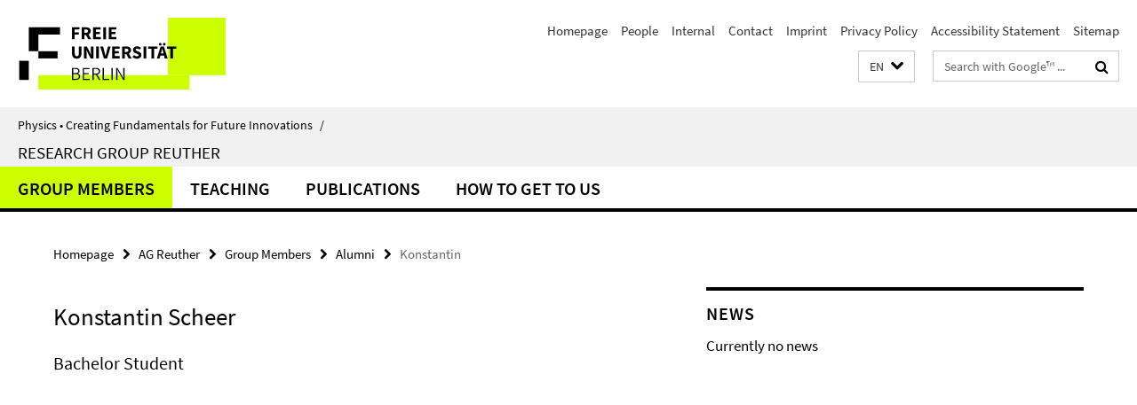

--- FILE ---
content_type: text/html; charset=utf-8
request_url: https://www.physik.fu-berlin.de/en/einrichtungen/ag/ag-reuther/index.html?comp=navbar&irq=1&pm=0
body_size: 1613
content:
<!-- BEGIN Fragment default/26011920/navbar-wrapper/43222821/1673023465/?070819:1800 -->
<!-- BEGIN Fragment default/26011920/navbar/b340218e8a7b1c94d24959c85131f24459f4abe8/?063819:86400 -->
<nav class="main-nav-container no-print nocontent" style="display: none;"><div class="container main-nav-container-inner"><div class="main-nav-scroll-buttons" style="display:none"><div id="main-nav-btn-scroll-left" role="button"><div class="fa fa-angle-left"></div></div><div id="main-nav-btn-scroll-right" role="button"><div class="fa fa-angle-right"></div></div></div><div class="main-nav-toggle"><span class="main-nav-toggle-text">Menu</span><span class="main-nav-toggle-icon"><span class="line"></span><span class="line"></span><span class="line"></span></span></div><ul class="main-nav level-1" id="fub-main-nav"><li class="main-nav-item level-1 has-children" data-index="0" data-menu-item-path="/en/einrichtungen/ag/ag-reuther/people" data-menu-shortened="0" id="main-nav-item-people"><a class="main-nav-item-link level-1" href="/en/einrichtungen/ag/ag-reuther/people/index.html">Group Members</a><div class="icon-has-children"><div class="fa fa-angle-right"></div><div class="fa fa-angle-down"></div><div class="fa fa-angle-up"></div></div><div class="container main-nav-parent level-2" style="display:none"><a class="main-nav-item-link level-1" href="/en/einrichtungen/ag/ag-reuther/people/index.html"><span>Overview Group Members</span></a></div><ul class="main-nav level-2"><li class="main-nav-item level-2 " data-menu-item-path="/en/einrichtungen/ag/ag-reuther/people/prof_j_reuther"><a class="main-nav-item-link level-2" href="/en/einrichtungen/ag/ag-reuther/people/prof_j_reuther/index.html">Head of the Research Group</a></li><li class="main-nav-item level-2 " data-menu-item-path="/en/einrichtungen/ag/ag-reuther/people/Postdocs"><a class="main-nav-item-link level-2" href="/en/einrichtungen/ag/ag-reuther/people/Postdocs/index.html">Postdocs</a></li><li class="main-nav-item level-2 " data-menu-item-path="/en/einrichtungen/ag/ag-reuther/people/phd_students"><a class="main-nav-item-link level-2" href="/en/einrichtungen/ag/ag-reuther/people/phd_students/index.html">PhD Candidates</a></li><li class="main-nav-item level-2 " data-menu-item-path="/en/einrichtungen/ag/ag-reuther/people/master_students"><a class="main-nav-item-link level-2" href="/en/einrichtungen/ag/ag-reuther/people/master_students/index.html">Master Students</a></li><li class="main-nav-item level-2 " data-menu-item-path="/en/einrichtungen/ag/ag-reuther/people/bachelor_students"><a class="main-nav-item-link level-2" href="/en/einrichtungen/ag/ag-reuther/people/bachelor_students/index.html">Bachelor Students</a></li><li class="main-nav-item level-2 " data-menu-item-path="/en/einrichtungen/ag/ag-reuther/people/alumni"><a class="main-nav-item-link level-2" href="/en/einrichtungen/ag/ag-reuther/people/alumni/index.html">Alumni</a></li></ul></li><li class="main-nav-item level-1 has-children" data-index="1" data-menu-item-path="/en/einrichtungen/ag/ag-reuther/teaching" data-menu-shortened="0" id="main-nav-item-teaching"><a class="main-nav-item-link level-1" href="/en/einrichtungen/ag/ag-reuther/teaching/index.html">Teaching</a><div class="icon-has-children"><div class="fa fa-angle-right"></div><div class="fa fa-angle-down"></div><div class="fa fa-angle-up"></div></div><div class="container main-nav-parent level-2" style="display:none"><a class="main-nav-item-link level-1" href="/en/einrichtungen/ag/ag-reuther/teaching/index.html"><span>Overview Teaching</span></a></div><ul class="main-nav level-2"><li class="main-nav-item level-2 " data-menu-item-path="/en/einrichtungen/ag/ag-reuther/teaching/SS-2025_Theoretische-Elektrodynamik"><a class="main-nav-item-link level-2" href="/en/einrichtungen/ag/ag-reuther/teaching/SS-2025_Theoretische-Elektrodynamik/index.html">SS25: Theoretische-Elektrodynamik</a></li><li class="main-nav-item level-2 " data-menu-item-path="/en/einrichtungen/ag/ag-reuther/teaching/SS-2024_Theoretische-Elektrodynamik"><a class="main-nav-item-link level-2" href="/en/einrichtungen/ag/ag-reuther/teaching/SS-2024_Theoretische-Elektrodynamik/index.html">SS24: Theoretische-Elektrodynamik</a></li><li class="main-nav-item level-2 " data-menu-item-path="/en/einrichtungen/ag/ag-reuther/teaching/SS-2023_Theoretische-Elektrodynamik"><a class="main-nav-item-link level-2" href="/en/einrichtungen/ag/ag-reuther/teaching/SS-2023_Theoretische-Elektrodynamik/index.html">SS23: Theoretische-Elektrodynamik</a></li><li class="main-nav-item level-2 " data-menu-item-path="/en/einrichtungen/ag/ag-reuther/teaching/WS22_23-Quantenmechanik"><a class="main-nav-item-link level-2" href="/en/einrichtungen/ag/ag-reuther/teaching/WS22_23-Quantenmechanik/index.html">WS22/23: Quantenmechanik</a></li><li class="main-nav-item level-2 " data-menu-item-path="/en/einrichtungen/ag/ag-reuther/teaching/WS21_22-Quantenmechanik"><a class="main-nav-item-link level-2" href="/en/einrichtungen/ag/ag-reuther/teaching/WS21_22-Quantenmechanik/index.html">WS21/22: Quantenmechanik</a></li><li class="main-nav-item level-2 " data-menu-item-path="/en/einrichtungen/ag/ag-reuther/teaching/WS20_21-Quantenmechanik"><a class="main-nav-item-link level-2" href="/en/einrichtungen/ag/ag-reuther/teaching/WS20_21-Quantenmechanik/index.html">WS20/21: Quantenmechanik</a></li><li class="main-nav-item level-2 " data-menu-item-path="/en/einrichtungen/ag/ag-reuther/teaching/SS2020_-QuantumMagnetism"><a class="main-nav-item-link level-2" href="/en/einrichtungen/ag/ag-reuther/teaching/SS2020_-QuantumMagnetism/index.html">SS20: Quantum magnetism and the theory of strongly correlated electrons</a></li><li class="main-nav-item level-2 " data-menu-item-path="/en/einrichtungen/ag/ag-reuther/teaching/WS19_20_-Quantenmechanik"><a class="main-nav-item-link level-2" href="/en/einrichtungen/ag/ag-reuther/teaching/WS19_20_-Quantenmechanik/index.html">WS19/20: Quantenmechanik</a></li><li class="main-nav-item level-2 " data-menu-item-path="/en/einrichtungen/ag/ag-reuther/teaching/WS18_19_-Quantenmechanik"><a class="main-nav-item-link level-2" href="/en/einrichtungen/ag/ag-reuther/teaching/WS18_19_-Quantenmechanik/index.html">WS18/19: Quantenmechanik</a></li><li class="main-nav-item level-2 " data-menu-item-path="/en/einrichtungen/ag/ag-reuther/teaching/SS2018_-Theoretische-Elektrodynamik"><a class="main-nav-item-link level-2" href="/en/einrichtungen/ag/ag-reuther/teaching/SS2018_-Theoretische-Elektrodynamik/index.html">SS2018: Theoretische-Elektrodynamik</a></li><li class="main-nav-item level-2 " data-menu-item-path="/en/einrichtungen/ag/ag-reuther/teaching/SS-2017_Theoretische-Elektrodynamik"><a class="main-nav-item-link level-2" href="/en/einrichtungen/ag/ag-reuther/teaching/SS-2017_Theoretische-Elektrodynamik/index.html">SS17: Theoretische-Elektrodynamik</a></li><li class="main-nav-item level-2 " data-menu-item-path="/en/einrichtungen/ag/ag-reuther/teaching/WS-16_17_Theory-of-Quantum-Magnetism"><a class="main-nav-item-link level-2" href="/en/einrichtungen/ag/ag-reuther/teaching/WS-16_17_Theory-of-Quantum-Magnetism/index.html">WS16/17: Theory of Quantum Magnetism, Vorlesung und Übung</a></li><li class="main-nav-item level-2 " data-menu-item-path="/en/einrichtungen/ag/ag-reuther/teaching/SS-2016_Theoretische-Elektrodynamik"><a class="main-nav-item-link level-2" href="/en/einrichtungen/ag/ag-reuther/teaching/SS-2016_Theoretische-Elektrodynamik/index.html">SS16: Theoretische Elektrodynamik, Vorlesung und Übung</a></li><li class="main-nav-item level-2 " data-menu-item-path="/en/einrichtungen/ag/ag-reuther/teaching/WS15_brueckenkurs"><a class="main-nav-item-link level-2" href="/en/einrichtungen/ag/ag-reuther/teaching/WS15_brueckenkurs/index.html">WS15/16: Brückenkurs Mathematik</a></li><li class="main-nav-item level-2 " data-menu-item-path="/en/einrichtungen/ag/ag-reuther/teaching/SS2015_Selected_Topics"><a class="main-nav-item-link level-2" href="/en/einrichtungen/ag/ag-reuther/teaching/SS2015_Selected_Topics/index.html">SS 2015  - Seminar: Quantum magnetism and the theory of strongly correlated electrons</a></li></ul></li><li class="main-nav-item level-1" data-index="2" data-menu-item-path="/en/einrichtungen/ag/ag-reuther/publications" data-menu-shortened="0" id="main-nav-item-publications"><a class="main-nav-item-link level-1" href="/en/einrichtungen/ag/ag-reuther/publications/index.html">Publications</a></li><li class="main-nav-item level-1" data-index="3" data-menu-item-path="/en/einrichtungen/ag/ag-reuther/location1" data-menu-shortened="0" id="main-nav-item-location1"><a class="main-nav-item-link level-1" href="/en/einrichtungen/ag/ag-reuther/location1/index.html">How to get to us</a></li></ul></div><div class="main-nav-flyout-global"><div class="container"></div><button id="main-nav-btn-flyout-close" type="button"><div id="main-nav-btn-flyout-close-container"><i class="fa fa-angle-up"></i></div></button></div></nav><script type="text/javascript">$(document).ready(function () { Luise.Navigation.init(); });</script><!-- END Fragment default/26011920/navbar/b340218e8a7b1c94d24959c85131f24459f4abe8/?063819:86400 -->
<!-- END Fragment default/26011920/navbar-wrapper/43222821/1673023465/?070819:1800 -->


--- FILE ---
content_type: text/html; charset=utf-8
request_url: https://www.physik.fu-berlin.de/en/einrichtungen/ag/ag-reuther/news/index.html?irq=1&page=1
body_size: 189
content:
<!-- BEGIN Fragment default/26011920/news-box-wrapper/1/43224124/1436426251/?064012:113 -->
<!-- BEGIN Fragment default/26011920/news-box/1/f325090e54cd52c590ae067583963ad31c8e3ef5/?073819:3600 -->
<p>Currently no news</p><!-- END Fragment default/26011920/news-box/1/f325090e54cd52c590ae067583963ad31c8e3ef5/?073819:3600 -->
<!-- END Fragment default/26011920/news-box-wrapper/1/43224124/1436426251/?064012:113 -->
